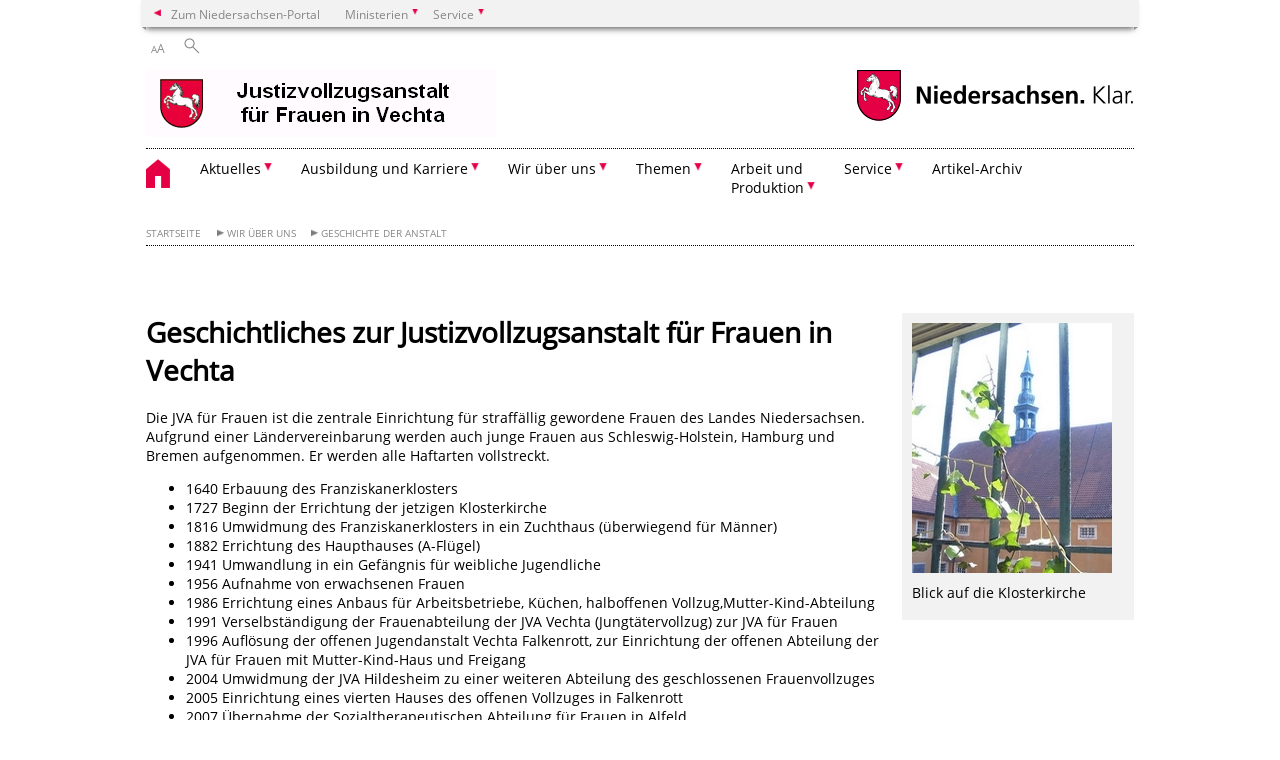

--- FILE ---
content_type: text/html; charset=UTF-8
request_url: https://www.jva-fuer-frauen.niedersachsen.de/wir_ueber_uns/geschichte_anstalt/geschichtliches-zur-justizvollzugsanstalt-fuer-frauen-in-vechta-83193.html
body_size: 43560
content:
        <!DOCTYPE html>
<html lang="de" prefix="og: http://ogp.me/ns#">
<head>
  <meta charset="utf-8">
  <meta name="viewport" content="width=device-width, initial-scale=.9">
  <meta http-equiv="X-UA-Compatible" content="IE=edge">
  <title>Geschichtliches zur Justizvollzugsanstalt für Frauen in Vechta | JVA für Frauen</title>
  <meta name="title" content="Geschichtliches zur Justizvollzugsanstalt für Frauen in Vechta | JVA für Frauen">
  <meta name="robots" content="index,follow">
  <meta name="generator" content="Enterprise Content Management by Powerslave: Liveserver">
  <meta name="language" content="de">
  <meta name="date" content="2017-04-26T11:11:02+02:00">
  <meta name="revisit-after" content="1 days">
  <link rel="canonical" href="https://www.jva-fuer-frauen.niedersachsen.de/wir_ueber_uns/geschichte_anstalt/geschichtliches-zur-justizvollzugsanstalt-fuer-frauen-in-vechta-83193.html">
  <meta name="keywords" content="Knast, Frauenvollzug, Vechta, Gefängnis, Ausstellung, Malereien, Kunst, Frauen, Justiz">
  <meta name="institution" content="179">
  <meta name="navigation" content="24012"><!-- include ccs based on color code -->
  <link rel="stylesheet" id="initcol" href="/assets/css/csscol0.css" type="text/css" media="all">
  <link rel="stylesheet" href="/assets/fonts/open-sans.css?v=1604497169" type="text/css">
  <link rel='stylesheet' href='/assets/js/fancybox/jquery.fancybox.css?v=1471354035' type='text/css'>
  <link rel='stylesheet' href='/assets/js/video-js-7.20.1/video-js.min.css?v=1657706794' type='text/css'>
  <link rel='stylesheet' id='initds2' href='/assets/css/ds2.css?v=1753091247' type='text/css' media='all'>
  <link rel="stylesheet" type="text/css" href="/assets/js/accessible-slick-1.0.1/slick/slick.min.css?v=1753091247">
  <link rel='stylesheet' id='fixes2' href='/assets/css/201612.css?v=1486543400' type='text/css' media='all'>
  <link rel='stylesheet' id='mobil' href='/assets/css/cssmobil.css?v=1613032835' type='text/css' media='screen and (max-width: 768px)'>
  <link rel='stylesheet' id='fixes' href='/assets/css/cssfixes.css?v=1684828951' type='text/css' media='all'>
  <link rel='stylesheet' id='faq' href='/assets/css/cssFaq.css?v=1688453644' type='text/css' media='all'>
  <style type="text/css">
  img.c1 {border:0}
  </style>
</head>
<body class="nojs desktop">
  <div class="wrapper">
    <div class="section headspec">
      <div class="headnav spec">
        <ul>
          <li class="">
            <div>
              <a href="https://www.niedersachsen.de" class="back2main" aria-label="zum Niedersachsen-Portal wechseln">Zum Niedersachsen-Portal</a>
            </div>
          </li>
          <li class="haschildren bcola0">
            <div>
              <span>Ministerien</span>
            </div>
            <ul class="l1">
              <li class="bcolb1"><a href="https://www.mp.niedersachsen.de" target="_blank" aria-label="zur Seite des Ministerpräsidenten wechseln (öffnet im neuen Fenster)">Ministerpräsident</a></li>
              <li class="bcolb1"><a href="https://www.stk.niedersachsen.de" target="_blank" aria-label="zur Staatskanzlei wechseln (öffnet im neuen Fenster)">Staatskanzlei</a></li>
              <li class="bcolb2"><a href="https://www.mi.niedersachsen.de" target="_blank" aria-label="zur Seite des Ministerium für Inneres und Sport wechseln (öffnet im neuen Fenster)">Ministerium für Inneres, Sport und Digitalisierung</a></li>
              <li class="bcolb3"><a href="https://www.mf.niedersachsen.de" target="_blank" aria-label="zur Seite des Finanzministerium wechseln (öffnet im neuen Fenster)">Finanzministerium</a></li>
              <li class="bcolb4"><a href="https://www.ms.niedersachsen.de" target="_blank" aria-label="zur Seite des Ministeriums für Soziales, Arbeit, Gesundheit und Gleichstellung wechseln (öffnet im neuen Fenster)">Ministerium für Soziales, Arbeit, Gesundheit und Gleichstellung</a></li>
              <li class="bcolb5"><a href="https://www.mwk.niedersachsen.de" target="_blank" aria-label="zur Seite des Ministerium für Wissenschaft und Kultur wechseln (öffnet im neuen Fenster)">Ministerium für Wissenschaft und Kultur</a></li>
              <li class="bcolb6"><a href="https://www.mk.niedersachsen.de" target="_blank" aria-label="zur Seite des Kultusministerium wechseln (öffnet im neuen Fenster)">Kultusministerium</a></li>
              <li class="bcolb7"><a href="https://www.mw.niedersachsen.de" target="_blank" aria-label="zur Seite des Ministerium für Wirtschaft, Verkehr, Bauen und Digitalisierung wechseln (öffnet im neuen Fenster)">Ministerium für Wirtschaft, Verkehr und Bauen</a></li>
              <li class="bcolb8"><a href="https://www.ml.niedersachsen.de" target="_blank" aria-label="zur Seite des Ministerium für Ernährung, Landwirtschaft und Verbraucherschutz wechseln (öffnet im neuen Fenster)">Ministerium für Ernährung, Landwirtschaft und Verbraucherschutz</a></li>
              <li class="bcolb9"><a href="https://www.mj.niedersachsen.de" target="_blank" aria-label="zur Seite des Justizministerium wechseln (öffnet im neuen Fenster)">Justizministerium</a></li>
              <li class="bcolb10"><a href="https://www.umwelt.niedersachsen.de" target="_blank" aria-label="zur Seite des Ministerium für Umwelt, Energie und Klimaschutz wechseln (öffnet im neuen Fenster)">Ministerium für Umwelt, Energie und Klimaschutz</a></li>
              <li class="bcolb0"><a href="https://www.mb.niedersachsen.de" target="_blank" aria-label="zur Seite des Ministerium für Bundes- und Europaangelegenheiten und Regionale Entwicklung wechseln (öffnet im neuen Fenster)">Ministerium für Bundes- und Europaangelegenheiten und Regionale Entwicklung</a></li>
            </ul>
          </li>
          <li class="haschildren bcola0">
            <div>
              <span>Service</span>
            </div>
            <ul class="l1">
              <li><a href="https://www.dienstleisterportal.niedersachsen.de" target="_blank" aria-label="zum Dienstleisterportal Niedersachsen wechseln (öffnet im neuen Fenster)">Dienstleisterportal Niedersachsen</a></li>
              <li><a href="https://www.service.niedersachsen.de" aria-label="zum Serviceportal Niedersachsen wechseln (öffnet im neuen Fenster)" target="_blank">Serviceportal Niedersachsen</a></li>
            </ul>
          </li>
        </ul>
      </div>
    </div>
    <div class="section headnav">
      <ul>
        <li class="haschildren bcola0 lngchng"></li>
        <li>
          <div>
            <span class="layoutchange1"><span>A</span>A</span>
          </div>
          <div class="suchbutton"></div>
        </li>
      </ul>
      <div class="search_form_wrapper">
        <form class="input group suche" action="/live/search.php" method="post">
          <input type="hidden" name="search" value="fulltext"> <input type="text" name="q" aria-label="Suche"> <button type="submit">Suchen</button>
        </form>
      </div>
    </div>
    <div class="section logorow">
      <a class="logoadd" href="https://www.jva-fuer-frauen.niedersachsen.de/startseite/" title="Link zur Startseite" aria-label="zurück zur Startseite"><img src="/assets/image/78279" border="0" alt="JVA für Frauen, Vechta"></a> <a href="//www.niedersachsen.de" title="Link niedersachsen.de" class="home" aria-label="zum Niedersachsen-Portal wechseln"><img src="/assets/img/niedersachsen.png" width="222" height="55" class="ndslogo" alt="Niedersachsen Logo"></a> <span class="klar blink"><img src="/assets/img/klar.png" alt="Niedersachsen klar Logo"></span>
    </div>
    <div class="section menuerow group">
      <div class="mobinav">
        <a href="https://www.jva-fuer-frauen.niedersachsen.de/startseite/" class="home" aria-label="zur Startseite"></a>
        <div class="hamburg"></div>
        <div class="suchbuttonmobi"></div>
      </div>
      <div class="ds-menu2">
        <ul>
          <li class="home"><a href="https://www.jva-fuer-frauen.niedersachsen.de/startseite/" aria-label="zurück zur Startseite"></a></li>
          <li class="haschildren">
            <div>
              <span tabindex="0" role="button">Aktuelles</span>
            </div>
            <ul class="l1">
              <li><a href="https://www.jva-fuer-frauen.niedersachsen.de/aktuelles/die-jva-fuer-frauen-in-vechta-107136.html" target="_self">Übersicht</a></li>
              <li class=""><a href="https://www.jva-fuer-frauen.niedersachsen.de/startseite/aktuelles/orange_the_world_2025/jva-fur-frauen-beteiligt-sich-an-der-aktion-orange-the-world-246774.html" target="_self">"Orage the World" 2025</a></li>
              <li class=""><a href="https://www.jva-fuer-frauen.niedersachsen.de/aktuelles/stellenausschreibungen/" target="_self">Stellenausschreibungen</a></li>
              <li class=""><a href="https://karriere.niedersachsen.de/Stellenangebote.html?typ=&amp;berufsgruppen=&amp;besoldungsentgeltgruppeIds=&amp;schulabschluss=&amp;plz=49377+Vechta&amp;entfernung=&amp;suchwort=Justizvollzugsanstalt+f%C3%BCr+Frauen" target="_blank">Stellenausschreibungen der jVA für Frauen im Karriereportal Niedersachsen</a></li>
              <li class=""><a href="https://www.jva-fuer-frauen.niedersachsen.de/aktuelles/presseinformationen/" target="_self">Presseinformationen</a></li>
            </ul>
          </li>
          <li class="haschildren">
            <div>
              <span tabindex="0" role="button">Ausbildung und Karriere</span>
            </div>
            <ul class="l1">
              <li><a href="https://www.jva-fuer-frauen.niedersachsen.de/startseite/ausbildung_und_karriere/" target="_self">Übersicht</a></li>
              <li class=""><a href="https://www.jva-fuer-frauen.niedersachsen.de/startseite/ausbildung_und_karriere/berufsbild/berufsbild-justizvollzugsfachwirt-justizvollzugsfachwirtin-m-w-d-201304.html" target="_self">Berufsbild</a></li>
              <li class=""><a href="https://www.jva-fuer-frauen.niedersachsen.de/startseite/ausbildung_und_karriere/bewerbungsvoraussetzungen/bewerbungsvoraussetzungen-justizvollzugsfachwirt-justizvollzugsfachwirtin-m-w-d-201306.html" target="_self">Bewerbungsvoraussetzungen</a></li>
              <li class=""><a href="https://www.jva-fuer-frauen.niedersachsen.de/startseite/ausbildung_und_karriere/eignungsauswahlverfahren/eignungsauswahlverfahren-eav-justizvollzugsfachwirt-justizvollzugsfachwirtin-m-w-d-240561.html" target="_self">Eignungsauswahlverfahren (EAV)</a></li>
              <li class=""><a href="https://www.jva-fuer-frauen.niedersachsen.de/startseite/ausbildung_und_karriere/ausbildungsverlauf/ausbildungsverlauf-justizvollzugsfachwirt-justizvollzugsfachwirtin-m-w-d-201597.html" target="_self">Ausbildungsverlauf</a></li>
              <li class=""><a href="https://www.jva-fuer-frauen.niedersachsen.de/startseite/ausbildung_und_karriere/besoldung/besoldung-justizvollzugsfachwirt-justizvollzugsfachwirtin-m-w-d-214676.html" target="_self">Besoldung</a></li>
              <li class=""><a href="https://www.jva-fuer-frauen.niedersachsen.de/startseite/ausbildung_und_karriere/wir_bieten_ihnen/wir-bieten-ihnen-justizvollzugsfachwirt-justizvollzugsfachwirtin-m-w-d-201603.html" target="_self">Wir bieten Ihnen</a></li>
              <li class=""><a href="https://karriere.niedersachsen.de/dienststellen/justizvollzugsanstalt-fuer-frauen-vechta-1.html" target="_blank">Karriereportal Niedersachsen</a></li>
              <li class=""><a href="https://www.jva-fuer-frauen.niedersachsen.de/startseite/ausbildung_und_karriere/imagefilm_justizvollzug/" target="_self">Imagefilm Justizvollzug</a></li>
            </ul>
          </li>
          <li class="haschildren">
            <div>
              <span tabindex="0" role="button">Wir über uns</span>
            </div>
            <ul class="l1">
              <li><a href="https://www.jva-fuer-frauen.niedersachsen.de/wir_ueber_uns/informationen-ueber-die-jva-fuer-frauen-und-ihre-abteilungen-90325.html" target="_self">Übersicht</a></li>
              <li class=""><a href="https://www.jva-fuer-frauen.niedersachsen.de/wir_ueber_uns/geschichte_anstalt/geschichtliches-zur-justizvollzugsanstalt-fuer-frauen-in-vechta-83193.html" target="_self">Geschichte der Anstalt</a></li>
              <li class=""><a href="https://www.jva-fuer-frauen.niedersachsen.de/wir_ueber_uns/hauptanstalt/die-jva-fur-frauen-in-vechta-240547.html" target="_self">Hauptanstalt</a></li>
              <li class=""><a href="https://www.jva-fuer-frauen.niedersachsen.de/wir_ueber_uns/abteilung_hildesheim/die-jva-fuer-frauen-abteilung-hildesheim-83175.html" target="_self">Abteilung Hildesheim</a></li>
              <li class=""><a href="https://www.jva-fuer-frauen.niedersachsen.de/startseite/wir_ueber_uns/jugendabteilung_zitadelle/jugendabteilung-zitadelle-240557.html" target="_self">Jugendabteilung Zitadelle</a></li>
              <li class=""><a href="https://www.jva-fuer-frauen.niedersachsen.de/wir_ueber_uns/sozialtherapeutische_abteilung/die-sozialtherapeutische-abteilung-240560.html" target="_self">Sozialtherapeutische Abteilung</a></li>
              <li class=""><a href="https://www.jva-fuer-frauen.niedersachsen.de/wir_ueber_uns/abteilung_falkenrott/die-offene-abteilung-falkenrott-der-jva-fur-frauen-240558.html" target="_self">Abteilung Falkenrott</a></li>
              <li class="haschildren">
                <div>
                  <span tabindex="0" role="button">Mutter-Kind-Haus</span>
                </div>
                <ul class="l2">
                  <li><a href="https://www.jva-fuer-frauen.niedersachsen.de/wir_ueber_uns/mutterkindhaus/das-mutter-kind-haus-der-jva-fur-frauen-in-vechta-240552.html" target="_self">Übersicht</a></li>
                  <li class=""><a href="https://www.jva-fuer-frauen.niedersachsen.de/startseite/wir_uber_uns/mutter_kind_haus/grundlage_fur_die_aufnahme/grundlage-fur-die-aufnahme-240554.html" target="_self">Grundlage für die Aufnahme</a></li>
                </ul>
              </li>
              <li class="haschildren">
                <div>
                  <span tabindex="0" role="button">Kunst und Kultur Archiv</span>
                </div>
                <ul class="l2">
                  <li><a href="https://www.jva-fuer-frauen.niedersachsen.de/wir_ueber_uns/kunst_und_kultur/kunst-und-kultur-109962.html" target="_self">Kunst und Kultur</a></li>
                  <li class=""><a href="https://www.jva-fuer-frauen.niedersachsen.de/startseite/wir_uber_uns/kunst_und_kultur/arti_g_kunst_im_gefangnis/" target="_self">ART i. G.-Kunst im Gefängnis</a></li>
                  <li class=""><a href="https://www.jva-fuer-frauen.niedersachsen.de/startseite/wir_uber_uns/kunst_und_kultur/verschiedene_projekte_veranstaltungen_und_ausstellungen/art-i-g-kunst-im-gefangnis-ausstellungen-archiv-183432.html" target="_self">Verschiedene Projekte, Veranstaltungen und Ausstellungen</a></li>
                  <li class=""><a href="https://www.jva-fuer-frauen.niedersachsen.de/startseite/wir_uber_uns/kunst_und_kultur/open_air_veranstaltungen_konzerte/open-air-veranstalungen-konzerte-183284.html" target="_self">Open Air Veranstaltungen / Konzerte</a></li>
                  <li class=""><a href="https://www.jva-fuer-frauen.niedersachsen.de/startseite/wir_ueber_uns/kunst_und_kultur/akktiv_lom/atelier-fuer-kuenstlerische-und-kunsttherapeutische-intervention-152095.html" target="_self">Akktiv LOM</a></li>
                  <li class=""><a href="https://www.jva-fuer-frauen.niedersachsen.de/startseite/wir_ueber_uns/kunst_und_kultur/projekt_libex/pressemitteilung-vom-28092013-118566.html" target="_self">Libros Experimentales (LiEx)</a></li>
                  <li class=""><a href="http://www.kreiszeitung.de/lokales/niedersachsen/owls-nature-spielt-frauen-vechta-kanadische-band-gunner-records-3373967.html" target="_blank">Kreiszeitung.de</a></li>
                </ul>
              </li>
              <li class=""><a href="https://www.jva-fuer-frauen.niedersachsen.de/wir_ueber_uns/impressum/impressum-83184.html" target="_self">Impressum</a></li>
            </ul>
          </li>
          <li class="haschildren">
            <div>
              <span tabindex="0" role="button">Themen</span>
            </div>
            <ul class="l1">
              <li><a href="https://www.jva-fuer-frauen.niedersachsen.de/themen/" target="_self">Übersicht</a></li>
              <li class=""><a href="https://www.jva-fuer-frauen.niedersachsen.de/themen/merkblatt_zum_strafantritt_geladene/merkblatt-fuer-zum-strafantritt-geladene-91278.html" target="_self">Merkblatt für zum Strafantritt Geladene</a></li>
              <li class=""><a href="https://www.jva-fuer-frauen.niedersachsen.de/themen/frauen_im_vollzug/frauen-im-vollzug-83195.html" target="_self">Frauen im Vollzug</a></li>
              <li class=""><a href="https://www.jva-fuer-frauen.niedersachsen.de/themen/bildung_jva_frauen/bildung-in-der-justizvollzugsanstalt-fuer-frauen-89465.html" target="_self">Bildung in der JVA für Frauen</a></li>
              <li class=""><a href="https://www.jva-fuer-frauen.niedersachsen.de/startseite/themen/behandlungsmassnahmen_in_der_jva_fur_frauen/behandlungsmassnahmen-in-der-jva-fur-frauen-182635.html" target="_self">Behandlungsmaßnahmen in der JVA für Frauen</a></li>
              <li class=""><a href="https://www.jva-fuer-frauen.niedersachsen.de/startseite/themen/seelsorge_in_der_jva_fur_frauen/seelsorge-in-der-jva-fur-frauen-234354.html" target="_self">Seelsorge in der JVA für Frauen</a></li>
              <li class=""><a href="https://www.jva-fuer-frauen.niedersachsen.de/themen/freizeitgestaltung/freizeitgestaltung-und-kultur-in-der-jva-fuer-frauen-89517.html" target="_self">Freizeitgestaltung</a></li>
              <li class=""><a href="https://www.jva-fuer-frauen.niedersachsen.de/themen/gedanken/gedanken-zum-frauenvollzug-in-niedersachsen-83191.html" target="_self">Gedanken</a></li>
              <li class=""><a href="https://www.jva-fuer-frauen.niedersachsen.de/themen/ausblick/ausblick-83192.html" target="_self">Ausblick</a></li>
              <li class=""><a href="https://www.jva-fuer-frauen.niedersachsen.de/startseite/themen/fuenf_thesen_zum_frauenvollzug/fuenf-thesen-zum-frauenstrafvollzug-124527.html" target="_self">Fünf Thesen zum Frauenstrafvollzug</a></li>
              <li class=""><a href="https://www.jva-fuer-frauen.niedersachsen.de/themen/fif_e_v/foerderung-inhaftierter-frauen-e-v-83172.html" target="_self">FiF e. V.</a></li>
              <li class=""><a href="https://www.jva-fuer-frauen.niedersachsen.de/themen/ajsd/ambulanter-justizsozialdienst-90337.html" target="_self">AJSD</a></li>
              <li class=""><a href="https://www.jva-fuer-frauen.niedersachsen.de/startseite/themen/anlaufstellen/anlaufstellen--153793.html" target="_self">Anlaufstellen</a></li>
              <li class=""><a href="https://www.jva-fuer-frauen.niedersachsen.de/startseite/themen/anstaltsbeirat/anstaltsbeirat-240713.html" target="_self">Anstaltsbeirat</a></li>
            </ul>
          </li>
          <li class="haschildren">
            <div>
              <span tabindex="0" role="button">Arbeit und<br>
              Produktion</span>
            </div>
            <ul class="l1">
              <li><a href="https://www.jva-fuer-frauen.niedersachsen.de/arbeit_produktion/die-jvav-im-ueberblick-136101.html" target="_self">Übersicht</a></li>
              <li class=""><a href="https://www.jva-fuer-frauen.niedersachsen.de/arbeit_produktion/jvashop/die-jvav-im-ueberblick-83171.html" target="_self">JVA-Shop</a></li>
              <li class=""><a href="https://www.jva-fuer-frauen.niedersachsen.de/arbeit_produktion/arbeitsverwaltung/fachbereich-arbeit-der-gefangenen-89373.html" target="_self">Fachbereich Arbeit der Gefangenen</a></li>
            </ul>
          </li>
          <li class="haschildren">
            <div>
              <span tabindex="0" role="button">Service</span>
            </div>
            <ul class="l1">
              <li><a href="https://www.jva-fuer-frauen.niedersachsen.de/service/" target="_self">Übersicht</a></li>
              <li class="haschildren">
                <div>
                  <span tabindex="0" role="button">Wegbeschreibung</span>
                </div>
                <ul class="l2">
                  <li><a href="https://www.jva-fuer-frauen.niedersachsen.de/service/wegbeschreibung/wegbeschreibung-zur-jva-fur-frauen-in-vechta-83186.html" target="_self">Übersicht</a></li>
                  <li class=""><a href="https://www.jva-fuer-frauen.niedersachsen.de/service/wegbeschreibung/abteilung_hildesheim/-83188.html" target="_self">Abteilung Hildesheim</a></li>
                  <li class=""><a href="https://www.jva-fuer-frauen.niedersachsen.de/startseite/service/wegbeschreibung/abteilung_zitadelle_weibl_jugendvollzug/wegbeschreibung-zur-sozialtherapie--115603.html" target="_self">Jugendabteilung Zitadelle</a></li>
                  <li class=""><a href="https://www.jva-fuer-frauen.niedersachsen.de/service/wegbeschreibung/vechta_falkenrott/-83187.html" target="_self">Vechta - Falkenrott</a></li>
                  <li class=""><a href="https://www.jva-fuer-frauen.niedersachsen.de/service/wegbeschreibung/sozialtherapeutische_abteilung/-90334.html" target="_self">Sozialtherapeutische Abteilung</a></li>
                </ul>
              </li>
              <li class=""><a href="https://www.jva-fuer-frauen.niedersachsen.de/service/anstaltsbesichtigungen/anstaltsbesichtigungen-83190.html" target="_self">Anstaltsbesichtigungen</a></li>
              <li class=""><a href="https://www.jva-fuer-frauen.niedersachsen.de/service/besuchszeiten/besuch-in-der-jva-fur-frauen-vechta-83203.html" target="_self">Informationen für Besucher</a></li>
              <li class=""><a href="https://www.jva-fuer-frauen.niedersachsen.de/service/entlassungskoordination/entlassungskoordination-der-jva-fuer-frauen-90210.html" target="_self">Entlassungskoordination</a></li>
              <li class=""><a href="https://www.jva-fuer-frauen.niedersachsen.de/service/suchtberatungsdienst/suchtberatungsdienst-der-jva-fuer-frauen-90336.html" target="_self">Suchtberatungsdienst</a></li>
              <li class=""><a href="https://www.jva-fuer-frauen.niedersachsen.de/startseite/service/opferschutz/opferschutz-156361.html" target="_self">Opferschutz</a></li>
              <li class=""><a href="https://www.jva-fuer-frauen.niedersachsen.de/service/sitemap/" target="_self">Sitemap</a></li>
              <li class=""><a href="https://www.jva-fuer-frauen.niedersachsen.de/service/kontakt/kontakt-83202.html" target="_self">Kontakt und Pressekontakt</a></li>
              <li class=""><a href="https://www.jva-fuer-frauen.niedersachsen.de/startseite/service/bankverbindung/bankverbindung-196752.html" target="_self">Bankverbindung</a></li>
              <li class=""><a href="https://www.jva-fuer-frauen.niedersachsen.de/startseite/service/telefonie/gefangenentelefonie-163381.html" target="_self">Telefonie</a></li>
              <li class=""><a href="https://www.jva-fuer-frauen.niedersachsen.de/startseite/service/datenschutz/datenschutzerklaerung-der-jva-fuer-frauen-169899.html" target="_self">Datenschutz</a></li>
              <li class=""><a href="https://www.jva-fuer-frauen.niedersachsen.de/startseite/service/erklarung_zur_barrierefreiheit/" target="_self">Erklärung zur Barrierefreiheit</a></li>
            </ul>
          </li>
          <li class=""><a href="https://www.jva-fuer-frauen.niedersachsen.de/startseite/artikelarchiv/" target="_self">Artikel-Archiv</a></li>
          <li class="monly bildrechte"><a href="https://www.niedersachsen.de/bildrechte" class="showbildrechte" aria-label="Bildrechte">Bildrechte</a></li>
          <li class="monly"><a href="https://www.jva-fuer-frauen.niedersachsen.de/wir_ueber_uns/impressum/impressum-83184.html">Impressum</a></li>
          <li class="monly"><a href="/live/privacypage.php">Datenschutz</a></li>
        </ul>
        <div class="close clip bcol0 bcolb0"></div>
      </div>
    </div>
    <div class="maincontent group">
      <div class="section breadcrumb group with_line">
        <ul>
          <li><a href="https://www.jva-fuer-frauen.niedersachsen.de/startseite/" target="_self">Startseite</a></li>
          <li><a href="https://www.jva-fuer-frauen.niedersachsen.de/wir_ueber_uns/informationen-ueber-die-jva-fuer-frauen-und-ihre-abteilungen-90325.html" target="_self">Wir über uns</a></li>
          <li><a href="https://www.jva-fuer-frauen.niedersachsen.de/wir_ueber_uns/geschichte_anstalt/geschichtliches-zur-justizvollzugsanstalt-fuer-frauen-in-vechta-83193.html" target="_self">Geschichte der Anstalt</a></li>
        </ul>
      </div>
      <div class="section group">
        <div class="col span4of4 naviadd">
          <ul></ul>
        </div>
      </div>
      <div class="content wrap4of4">
        <div class="group main span3of4">
          <div class="group section noline span3of4 ftext">
            <!-- article start -->
            <div id="articleContent_83193" class="articleContent">
              <h1 class="margt0">Geschichtliches zur Justizvollzugsanstalt für Frauen in Vechta</h1><!-- blockobject_html -->
              <div class="group section noline span3of4">
                <p>Die JVA für Frauen ist die zentrale Einrichtung für straffällig gewordene Frauen des Landes Niedersachsen. Aufgrund einer Ländervereinbarung werden auch junge Frauen aus Schleswig-Holstein, Hamburg und Bremen aufgenommen. Er werden alle Haftarten vollstreckt.</p>
                <ul>
                  <li>1640 Erbauung des Franziskanerklosters</li>
                  <li>1727 Beginn der Errichtung der jetzigen Klosterkirche</li>
                  <li>1816 Umwidmung des Franziskanerklosters in ein Zuchthaus (überwiegend für Männer)</li>
                  <li>1882 Errichtung des Haupthauses (A-Flügel)</li>
                  <li>1941 Umwandlung in ein Gefängnis für weibliche Jugendliche</li>
                  <li>1956 Aufnahme von erwachsenen Frauen</li>
                  <li>1986 Errichtung eines Anbaus für Arbeitsbetriebe, Küchen, halboffenen Vollzug,Mutter-Kind-Abteilung</li>
                  <li>1991 Verselbständigung der Frauenabteilung der JVA Vechta (Jungtätervollzug) zur JVA für Frauen</li>
                  <li>1996 Auflösung der offenen Jugendanstalt Vechta Falkenrott, zur Einrichtung der offenen Abteilung der JVA für Frauen mit Mutter-Kind-Haus und Freigang</li>
                  <li>2004 Umwidmung der JVA Hildesheim zu einer weiteren Abteilung des geschlossenen Frauenvollzuges</li>
                  <li>2005 Einrichtung eines vierten Hauses des offenen Vollzuges in Falkenrott</li>
                  <li>2007 Übernahme der Sozialtherapeutischen Abteilung für Frauen in Alfeld</li>
                  <li>2010 Umzug der Sozialtherapeutischen Abteilung für Frauen nach Vechta</li>
                  <li>2010 Übernahme des Haus II der JVA Vechta, als Abteilung Zitadelle. Sanierungsbeginn</li>
                  <li>2011 Aufnahme von Jungtäterinnen im offenen Vollzug der Abteilung Zitadelle</li>
                  <li>2012 Umzug der Jugendabteilung in die Abteilung Zitadelle</li>
                  <li>2013 Inbetriebnahme einer sozialtherapeutischen Wohngruppe in der Abteilung Zitadelle</li>
                  <li>2015 100. ARTiG-Ausstellung</li>
                  <li>2016 "25 Jahre selbstständiger Frauenvollzug" und "200 Jahre Strafvollzug in Vechta"</li>
                  <li>2016 Beginn Grundsanierung Hauptanstalt</li>
                </ul>
                <p></p>
                <p></p>
              </div><!-- blockobject_image -->
              <div class="group section noline span3of4 twoimg">
                <div class="w50 lfloat">
                  <div class="img"><img src="/assets/image/736/78422" border="0" alt="Die Rückseite der JVA"></div>
                  <div class="picinfo"></div>
                </div>
                <div class="w50 lfloat">
                  <div class="img"><img src="/assets/image/736/78294" border="0" alt="Ein Blick in die JVA für Frauen, Vechta"></div>
                  <div class="picinfo"></div>
                </div>
              </div>
            </div><!-- article end -->
          </div>
          <div class="teilerzeile">
            <a href="" id="print" class="drucken">Drucken</a>
          </div>
        </div>
        <div class="group complementary span1of4">
          <!-- infocolumn_image -->
          <div class="group section">
            <div class="col span1of4">
              <div class="content">
                <div class="img w50 img2small"><img src="/assets/image/232/78210" border="0" alt="Turm der Klosterkirche"></div>
              </div>
              <div class="picinfosmll">
                <p>Blick auf die Klosterkirche</p>
              </div>
            </div>
          </div><!-- infocolumn_image end -->
          <div class="group section"></div>
        </div>
      </div>
    </div>
    <div class="footer group" role="navigation">
      <ul>
        <li>
          <a href="https://www.jva-fuer-frauen.niedersachsen.de/aktuelles/die-jva-fuer-frauen-in-vechta-107136.html">Aktuelles</a>
          <ul>
            <li><a href="https://www.jva-fuer-frauen.niedersachsen.de/startseite/aktuelles/orange_the_world_2025/jva-fur-frauen-beteiligt-sich-an-der-aktion-orange-the-world-246774.html">"Orage the World" 2025</a></li>
            <li><a href="https://www.jva-fuer-frauen.niedersachsen.de/aktuelles/stellenausschreibungen/">Stellenausschreibungen</a></li>
            <li><a href="https://karriere.niedersachsen.de/Stellenangebote.html?typ=&amp;berufsgruppen=&amp;besoldungsentgeltgruppeIds=&amp;schulabschluss=&amp;plz=49377+Vechta&amp;entfernung=&amp;suchwort=Justizvollzugsanstalt+f%C3%BCr+Frauen">Stellenausschreibungen der jVA für Frauen im Karriereportal Niedersachsen</a></li>
            <li><a href="https://www.jva-fuer-frauen.niedersachsen.de/aktuelles/presseinformationen/">Presseinformationen</a></li>
          </ul>
        </li>
        <li>
          <a href="https://www.jva-fuer-frauen.niedersachsen.de/startseite/ausbildung_und_karriere/">Ausbildung und Karriere</a>
          <ul>
            <li><a href="https://www.jva-fuer-frauen.niedersachsen.de/startseite/ausbildung_und_karriere/berufsbild/berufsbild-justizvollzugsfachwirt-justizvollzugsfachwirtin-m-w-d-201304.html">Berufsbild</a></li>
            <li><a href="https://www.jva-fuer-frauen.niedersachsen.de/startseite/ausbildung_und_karriere/bewerbungsvoraussetzungen/bewerbungsvoraussetzungen-justizvollzugsfachwirt-justizvollzugsfachwirtin-m-w-d-201306.html">Bewerbungsvoraussetzungen</a></li>
            <li><a href="https://www.jva-fuer-frauen.niedersachsen.de/startseite/ausbildung_und_karriere/eignungsauswahlverfahren/eignungsauswahlverfahren-eav-justizvollzugsfachwirt-justizvollzugsfachwirtin-m-w-d-240561.html">Eignungsauswahlverfahren (EAV)</a></li>
            <li><a href="https://www.jva-fuer-frauen.niedersachsen.de/startseite/ausbildung_und_karriere/ausbildungsverlauf/ausbildungsverlauf-justizvollzugsfachwirt-justizvollzugsfachwirtin-m-w-d-201597.html">Ausbildungsverlauf</a></li>
            <li><a href="https://www.jva-fuer-frauen.niedersachsen.de/startseite/ausbildung_und_karriere/besoldung/besoldung-justizvollzugsfachwirt-justizvollzugsfachwirtin-m-w-d-214676.html">Besoldung</a></li>
            <li><a href="https://www.jva-fuer-frauen.niedersachsen.de/startseite/ausbildung_und_karriere/wir_bieten_ihnen/wir-bieten-ihnen-justizvollzugsfachwirt-justizvollzugsfachwirtin-m-w-d-201603.html">Wir bieten Ihnen</a></li>
            <li><a href="https://karriere.niedersachsen.de/dienststellen/justizvollzugsanstalt-fuer-frauen-vechta-1.html">Karriereportal Niedersachsen</a></li>
            <li><a href="https://www.jva-fuer-frauen.niedersachsen.de/startseite/ausbildung_und_karriere/imagefilm_justizvollzug/">Imagefilm Justizvollzug</a></li>
          </ul>
        </li>
        <li>
          <a href="https://www.jva-fuer-frauen.niedersachsen.de/wir_ueber_uns/informationen-ueber-die-jva-fuer-frauen-und-ihre-abteilungen-90325.html">Wir über uns</a>
          <ul>
            <li><a href="https://www.jva-fuer-frauen.niedersachsen.de/wir_ueber_uns/geschichte_anstalt/geschichtliches-zur-justizvollzugsanstalt-fuer-frauen-in-vechta-83193.html">Geschichte der Anstalt</a></li>
            <li><a href="https://www.jva-fuer-frauen.niedersachsen.de/wir_ueber_uns/hauptanstalt/die-jva-fur-frauen-in-vechta-240547.html">Hauptanstalt</a></li>
            <li><a href="https://www.jva-fuer-frauen.niedersachsen.de/wir_ueber_uns/abteilung_hildesheim/die-jva-fuer-frauen-abteilung-hildesheim-83175.html">Abteilung Hildesheim</a></li>
            <li><a href="https://www.jva-fuer-frauen.niedersachsen.de/startseite/wir_ueber_uns/jugendabteilung_zitadelle/jugendabteilung-zitadelle-240557.html">Jugendabteilung Zitadelle</a></li>
            <li><a href="https://www.jva-fuer-frauen.niedersachsen.de/wir_ueber_uns/sozialtherapeutische_abteilung/die-sozialtherapeutische-abteilung-240560.html">Sozialtherapeutische Abteilung</a></li>
            <li><a href="https://www.jva-fuer-frauen.niedersachsen.de/wir_ueber_uns/abteilung_falkenrott/die-offene-abteilung-falkenrott-der-jva-fur-frauen-240558.html">Abteilung Falkenrott</a></li>
            <li><a href="https://www.jva-fuer-frauen.niedersachsen.de/wir_ueber_uns/mutterkindhaus/das-mutter-kind-haus-der-jva-fur-frauen-in-vechta-240552.html">Mutter-Kind-Haus</a></li>
            <li><a href="https://www.jva-fuer-frauen.niedersachsen.de/wir_ueber_uns/kunst_und_kultur/kunst-und-kultur-109962.html">Kunst und Kultur Archiv</a></li>
            <li><a href="https://www.jva-fuer-frauen.niedersachsen.de/wir_ueber_uns/impressum/impressum-83184.html">Impressum</a></li>
          </ul>
        </li>
        <li>
          <a href="https://www.jva-fuer-frauen.niedersachsen.de/themen/">Themen</a>
          <ul>
            <li><a href="https://www.jva-fuer-frauen.niedersachsen.de/themen/merkblatt_zum_strafantritt_geladene/merkblatt-fuer-zum-strafantritt-geladene-91278.html">Merkblatt für zum Strafantritt Geladene</a></li>
            <li><a href="https://www.jva-fuer-frauen.niedersachsen.de/themen/frauen_im_vollzug/frauen-im-vollzug-83195.html">Frauen im Vollzug</a></li>
            <li><a href="https://www.jva-fuer-frauen.niedersachsen.de/themen/bildung_jva_frauen/bildung-in-der-justizvollzugsanstalt-fuer-frauen-89465.html">Bildung in der JVA für Frauen</a></li>
            <li><a href="https://www.jva-fuer-frauen.niedersachsen.de/startseite/themen/behandlungsmassnahmen_in_der_jva_fur_frauen/behandlungsmassnahmen-in-der-jva-fur-frauen-182635.html">Behandlungsmaßnahmen in der JVA für Frauen</a></li>
            <li><a href="https://www.jva-fuer-frauen.niedersachsen.de/startseite/themen/seelsorge_in_der_jva_fur_frauen/seelsorge-in-der-jva-fur-frauen-234354.html">Seelsorge in der JVA für Frauen</a></li>
            <li><a href="https://www.jva-fuer-frauen.niedersachsen.de/themen/freizeitgestaltung/freizeitgestaltung-und-kultur-in-der-jva-fuer-frauen-89517.html">Freizeitgestaltung</a></li>
            <li><a href="https://www.jva-fuer-frauen.niedersachsen.de/themen/gedanken/gedanken-zum-frauenvollzug-in-niedersachsen-83191.html">Gedanken</a></li>
            <li><a href="https://www.jva-fuer-frauen.niedersachsen.de/themen/ausblick/ausblick-83192.html">Ausblick</a></li>
            <li><a href="https://www.jva-fuer-frauen.niedersachsen.de/startseite/themen/fuenf_thesen_zum_frauenvollzug/fuenf-thesen-zum-frauenstrafvollzug-124527.html">Fünf Thesen zum Frauenstrafvollzug</a></li>
            <li><a href="https://www.jva-fuer-frauen.niedersachsen.de/themen/fif_e_v/foerderung-inhaftierter-frauen-e-v-83172.html">FiF e. V.</a></li>
            <li><a href="https://www.jva-fuer-frauen.niedersachsen.de/themen/ajsd/ambulanter-justizsozialdienst-90337.html">AJSD</a></li>
            <li><a href="https://www.jva-fuer-frauen.niedersachsen.de/startseite/themen/anlaufstellen/anlaufstellen--153793.html">Anlaufstellen</a></li>
            <li><a href="https://www.jva-fuer-frauen.niedersachsen.de/startseite/themen/anstaltsbeirat/anstaltsbeirat-240713.html">Anstaltsbeirat</a></li>
          </ul>
        </li>
        <li>
          <a href="https://www.jva-fuer-frauen.niedersachsen.de/arbeit_produktion/die-jvav-im-ueberblick-136101.html">Arbeit & Produktion</a>
          <ul>
            <li><a href="https://www.jva-fuer-frauen.niedersachsen.de/arbeit_produktion/jvashop/die-jvav-im-ueberblick-83171.html">JVA-Shop</a></li>
            <li><a href="https://www.jva-fuer-frauen.niedersachsen.de/arbeit_produktion/arbeitsverwaltung/fachbereich-arbeit-der-gefangenen-89373.html">Fachbereich Arbeit der Gefangenen</a></li>
          </ul>
        </li>
        <li>
          <a href="https://www.jva-fuer-frauen.niedersachsen.de/service/">Service</a>
          <ul>
            <li><a href="https://www.jva-fuer-frauen.niedersachsen.de/service/wegbeschreibung/wegbeschreibung-zur-jva-fur-frauen-in-vechta-83186.html">Wegbeschreibung</a></li>
            <li><a href="https://www.jva-fuer-frauen.niedersachsen.de/service/anstaltsbesichtigungen/anstaltsbesichtigungen-83190.html">Anstaltsbesichtigungen</a></li>
            <li><a href="https://www.jva-fuer-frauen.niedersachsen.de/service/besuchszeiten/besuch-in-der-jva-fur-frauen-vechta-83203.html">Informationen für Besucher</a></li>
            <li><a href="https://www.jva-fuer-frauen.niedersachsen.de/service/entlassungskoordination/entlassungskoordination-der-jva-fuer-frauen-90210.html">Entlassungskoordination</a></li>
            <li><a href="https://www.jva-fuer-frauen.niedersachsen.de/service/suchtberatungsdienst/suchtberatungsdienst-der-jva-fuer-frauen-90336.html">Suchtberatungsdienst</a></li>
            <li><a href="https://www.jva-fuer-frauen.niedersachsen.de/startseite/service/opferschutz/opferschutz-156361.html">Opferschutz</a></li>
            <li><a href="https://www.jva-fuer-frauen.niedersachsen.de/service/sitemap/">Sitemap</a></li>
            <li><a href="https://www.jva-fuer-frauen.niedersachsen.de/service/kontakt/kontakt-83202.html">Kontakt und Pressekontakt</a></li>
            <li><a href="https://www.jva-fuer-frauen.niedersachsen.de/startseite/service/bankverbindung/bankverbindung-196752.html">Bankverbindung</a></li>
            <li><a href="https://www.jva-fuer-frauen.niedersachsen.de/startseite/service/telefonie/gefangenentelefonie-163381.html">Telefonie</a></li>
            <li><a href="https://www.jva-fuer-frauen.niedersachsen.de/startseite/service/datenschutz/datenschutzerklaerung-der-jva-fuer-frauen-169899.html">Datenschutz</a></li>
            <li><a href="https://www.jva-fuer-frauen.niedersachsen.de/startseite/service/erklarung_zur_barrierefreiheit/">Erklärung zur Barrierefreiheit</a></li>
          </ul>
        </li>
        <li>
          <a href="https://www.jva-fuer-frauen.niedersachsen.de/startseite/artikelarchiv/">Artikel-Archiv</a>
          <ul></ul>
        </li>
      </ul>
      <div class="section logorow">
        <span class="klar blink"><img src="/assets/img/klar.png" alt="Niedersachsen klar Logo"></span> <a href="//www.niedersachsen.de" title="Link niedersachsen.de" class="home" aria-label="zum Niedersachsen-Portal wechseln"><img src="/assets/img/niedersachsen.png" width="222" height="55" class="ndslogo" alt="Niedersachsen Logo"></a>
      </div>
    </div>
  </div>
  <div class="group seitenende fullwrapper">
    <div class="content span4of4">
      <div class="group main span3of4">
        <a href="/bildrechte" class="showbildrechte" aria-label="Bildrechte">Bildrechte</a> <a href="https://www.jva-fuer-frauen.niedersachsen.de/wir_ueber_uns/impressum/impressum-83184.html" aria-label="Impressum">Impressum</a> <a href="/live/privacypage.php" aria-label="Datenschutz">Datenschutz</a> <a href="https://www.jva-fuer-frauen.niedersachsen.de/service/kontakt/kontakt-83202.html" title="Link zur Kontaktseite" aria-label="Kontakt">Kontakt</a> <a href="https://www.jva-fuer-frauen.niedersachsen.de/service/sitemap/" title="Link zur Übersicht" aria-label="Inhaltsverzeichnis">Inhaltsverzeichnis</a> <a href="/barrierefreiheit" title="Link zur 'Erklärung zur Barrierefreiheit'" aria-label="Erklärung zur Barrierefreiheit">Barrierefreiheit</a>
      </div>
      <div class="group complementary span1of4">
        <div class="totop">
          zum Seitenanfang
        </div>
        <div class="changecss mobil">
          <span>zur mobilen Ansicht wechseln</span>
        </div>
      </div>
    </div>
  </div>
  <ul class="mobitools">
    <li class="haschildren mobitools">
      <div>
        <span>Einstellungen</span>
      </div>
      <ul class="l1">
        <li>
          <div class="changecss desktop">
            <span>zur Desktopansicht wechseln</span>
          </div>
        </li>
      </ul>
    </li>
  </ul>
  <script type="text/javascript">
        var _paq = _paq || [];
        _paq.push(['disableCookies']);
        _paq.push(['disableBrowserFeatureDetection']);
        _paq.push(['setDownloadClasses', "download"]);
        _paq.push(['setLinkClasses', "extern"]);
        _paq.push(['setDocumentTitle', "Geschichtliches zur Justizvollzugsanstalt für Frauen in Vechta"]);
                  _paq.push(['setCustomVariable','4','Artikel-ID','83193']);
          _paq.push(['setCustomVariable','3','Artikel','Geschichtliches zur Justizvollzugsanstalt für Frauen in Vechta']);
                _paq.push(['setCustomVariable','5','Liveserver','']);
        // track it!
        _paq.push(['trackPageView']);
        _paq.push(['enableLinkTracking']);
        //but without cookies please
        // now reset custom variables,
        // on the next track-event the variables wil be removed
        _paq.push(['deleteCustomVariable','5','page']);
        _paq.push(['deleteCustomVariable','4','page']);
        _paq.push(['deleteCustomVariable','3','page']);
        _paq.push(['deleteCustomVariable','2','page']);
        _paq.push(['deleteCustomVariable','1','page']);
        (function() {
            var u = "/";
            _paq.push(['setTrackerUrl', u+'piwik.php']);
            _paq.push(['setSiteId', 179]);
            var d=document, g=d.createElement('script'), s=d.getElementsByTagName('script')[0];
            g.type='application/javascript'; g.async=true; g.defer=true; g.src=u+'piwik.php'; s.parentNode.insertBefore(g,s);
        })();
  </script> <noscript><img src="/piwik.php?idsite=179&rec=1&action_name=Geschichtliches zur Justizvollzugsanstalt für Frauen in Vechta" class="c1" alt=""></noscript> <!-- End Piwik Code -->
   
  <script src="/assets/js/jquery-3.4.1.min.js"></script> 
  <script src="/assets/js/ds.js?v=1583755880"></script> 
  <script src="/assets/js/dscontentcarousel.js?ver=160307-1"></script> 
  <script src="/assets/js/accessible-slick-1.0.1/slick/slick.min.js"></script> 
  <script src="/assets/js/jquery.rwdImageMaps.min.js"></script> 
  <script src="/assets/js/iframeZoom.js"></script> 
  <script src="/assets/js/datatable/datatables.min.js"></script> 
  <script src="/assets/js/tabfocus.js"></script> 
  <script src="/assets/js/fancybox/jquery.fancybox.pack.js"></script> 
  <script src="/assets/js/video-js-7.20.1/video.min.js"></script> 
  <script src="/assets/js/fds.live.js?v=1753091247"></script> 
  <script>

        $(document).ready(function ($) {
                // do stuff when DOM is ready
                fds.init();
        });
  </script>
</body>
</html>    
